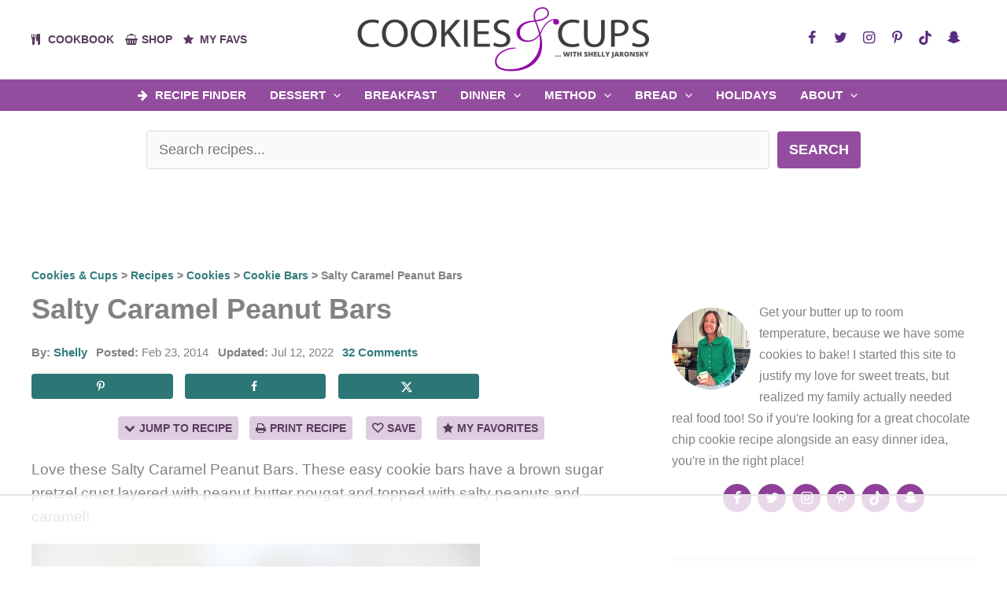

--- FILE ---
content_type: text/html
request_url: https://api.intentiq.com/profiles_engine/ProfilesEngineServlet?at=39&mi=10&dpi=936734067&pt=17&dpn=1&iiqidtype=2&iiqpcid=b69672dc-e4dc-4469-b9e7-38635cb4f5c3&iiqpciddate=1768712570422&pcid=945e436d-f9b6-41db-8e11-eb3551a221d6&idtype=3&gdpr=0&japs=false&jaesc=0&jafc=0&jaensc=0&jsver=0.33&testGroup=A&source=pbjs&ABTestingConfigurationSource=group&abtg=A&vrref=https%3A%2F%2Fcookiesandcups.com
body_size: 54
content:
{"abPercentage":97,"adt":1,"ct":2,"isOptedOut":false,"data":{"eids":[]},"dbsaved":"false","ls":true,"cttl":86400000,"abTestUuid":"g_5a35a6dc-7e02-460e-a93c-32bb50aa4fdf","tc":9,"sid":796008256}

--- FILE ---
content_type: text/html; charset=utf-8
request_url: https://www.google.com/recaptcha/api2/aframe
body_size: 267
content:
<!DOCTYPE HTML><html><head><meta http-equiv="content-type" content="text/html; charset=UTF-8"></head><body><script nonce="yYhMqwaRGbLclOPQvHLR1Q">/** Anti-fraud and anti-abuse applications only. See google.com/recaptcha */ try{var clients={'sodar':'https://pagead2.googlesyndication.com/pagead/sodar?'};window.addEventListener("message",function(a){try{if(a.source===window.parent){var b=JSON.parse(a.data);var c=clients[b['id']];if(c){var d=document.createElement('img');d.src=c+b['params']+'&rc='+(localStorage.getItem("rc::a")?sessionStorage.getItem("rc::b"):"");window.document.body.appendChild(d);sessionStorage.setItem("rc::e",parseInt(sessionStorage.getItem("rc::e")||0)+1);localStorage.setItem("rc::h",'1768712583604');}}}catch(b){}});window.parent.postMessage("_grecaptcha_ready", "*");}catch(b){}</script></body></html>

--- FILE ---
content_type: text/css
request_url: https://ads.adthrive.com/sites/530961e8208f222c05b9a319/ads.min.css
body_size: 768
content:
@media (max-width:767px) {
.tasty-recipes-entry-content .tasty-recipes-description, .tasty-recipes-entry-content .tasty-recipes-ingredients, .tasty-recipes-entry-content .tasty-recipes-instructions {
padding-left:2px !important;
padding-right:2px !important;
}
}

.adthrive-device-desktop .adthrive-content, .adthrive-device-tablet .adthrive-content {
max-width: 728px !important;
}

.adthrive-sidebar.adthrive-stuck {
    margin-top: 45px;
}

.adthrive-device-desktop .adthrive-recipe {
float: right !important;
margin-left: 10px !important;
}

h3.adthrive-player-title{
font-size:16px !important;
}

/* CLS fix for mobile */
.attorna-mobile-header-wrap {
min-height:88px;
}

@media print {
  div[data-gg-moat], 
  body[data-gg-moat], 
  iframe[data-gg-moat-ifr],
  div[class*="kargo-ad"],
  .adthrive-ad,
  .adthrive-comscore {
    display: none !important;
    height: 0px;
    width: 0px;
    visibility:hidden;
  }
}

/* Sticky Content Ad Adjustment for Nav Bar */
body.adthrive-device-desktop.single .adthrive-content > div {
top: 40px!important;
}

body.adthrive-device-tablet.single .adthrive-content > div {
top: 74px!important;
}

/* END Sticky Content Ad Adjustment for Nav Bar */

/* for sticky SB9 */
body:not(.tasty-recipes-print-view) .adthrive-sidebar.adthrive-stuck {
margin-top: 45px;
}
/* END for sticky SB9 */

/* for sticky ESSAs */
body:not(.tasty-recipes-print-view) .adthrive-sticky-sidebar > div {
top: 45px!important;
}
/* END for sticky ESSAs */

/* Print Preview pages */
body.tasty-recipes-print-view .adthrive-sidebar {
right: 10px;
min-width: 250px;
}
body.tasty-recipes-print-view .adthrive-sidebar:not(.adthrive-stuck) {
position: absolute;
top: 350px;
}
/* END Print Preview pages */

body.adthrive-device-phone div[id^="cls-video-container"] {
min-height: 255px !important;
}
/* Mobile */
body.adthrive-device-phone.video-test .adthrive-player-position.adthrive-collapse-mobile.adthrive-collapse-top-center.adthrive-player-without-wrapper-text {
left: 35px!important;
transform: none!important;
}
body.adthrive-device-phone.video-test .adthrive-top-collapse-close {
left: 10px!important;
}
body.adthrive-device-phone.video-test .adthrive-collapse-mobile-background {
width: 40px!important;
transform: none!important;
}
body.adthrive-device-phone.video-test .adthrive-sticky-container > div {
top: 0px!important;
}
/* END - testing video close button adjustments */

/* A2CR Test */
body.postid-85974.adthrive-device-desktop .adthrive-content {
    max-width: fit-content !important;
    margin-left: auto !important;
    margin-right: auto !important;
}
body.postid-85974.adthrive-device-desktop .adthrive-content.adthrive-sticky-container {
    min-height: 250px !important;
}
body.postid-85974 .adthrive-sticky-sidebar {
    margin-bottom: 800px!important;
}
/* END - A2CR test */

--- FILE ---
content_type: text/plain
request_url: https://rtb.openx.net/openrtbb/prebidjs
body_size: -86
content:
{"id":"078c08e9-fa70-49b9-a9e4-8f6fcd94617a","nbr":0}

--- FILE ---
content_type: text/plain
request_url: https://rtb.openx.net/openrtbb/prebidjs
body_size: -226
content:
{"id":"19b092ac-2774-4156-a695-af5cb9223f0f","nbr":0}

--- FILE ---
content_type: text/plain
request_url: https://rtb.openx.net/openrtbb/prebidjs
body_size: -226
content:
{"id":"e034adf2-ad32-4dbd-8c54-e57d2a25e44c","nbr":0}

--- FILE ---
content_type: text/plain
request_url: https://rtb.openx.net/openrtbb/prebidjs
body_size: -226
content:
{"id":"33900ace-fe9a-4646-8fb7-dcfa13ab2ef1","nbr":0}

--- FILE ---
content_type: text/plain; charset=UTF-8
request_url: https://at.teads.tv/fpc?analytics_tag_id=PUB_17002&tfpvi=&gdpr_consent=&gdpr_status=22&gdpr_reason=220&ccpa_consent=&sv=prebid-v1
body_size: 56
content:
NDAyNzkxNjYtNDY2YS00MTBlLWJmMTUtNTNkOGMzMzdlZDNlIzAtNg==

--- FILE ---
content_type: text/plain
request_url: https://rtb.openx.net/openrtbb/prebidjs
body_size: -226
content:
{"id":"c0a833ac-05c4-4bdc-9063-c3881bc68b11","nbr":0}

--- FILE ---
content_type: text/plain
request_url: https://rtb.openx.net/openrtbb/prebidjs
body_size: -226
content:
{"id":"f9fa2405-8a74-4894-9b11-4be2c7f41e1e","nbr":0}

--- FILE ---
content_type: text/plain
request_url: https://rtb.openx.net/openrtbb/prebidjs
body_size: -226
content:
{"id":"e1051002-6343-4b0a-9cff-80e5968d8ae9","nbr":0}

--- FILE ---
content_type: text/plain
request_url: https://rtb.openx.net/openrtbb/prebidjs
body_size: -226
content:
{"id":"e83fa4ba-77b4-4e7a-b9f4-a6c28c3336e3","nbr":0}

--- FILE ---
content_type: text/plain
request_url: https://rtb.openx.net/openrtbb/prebidjs
body_size: -226
content:
{"id":"662d8f9f-3581-4af6-b6ff-fda491963cd4","nbr":0}

--- FILE ---
content_type: text/plain; charset=utf-8
request_url: https://ads.adthrive.com/http-api/cv2
body_size: 8847
content:
{"om":["00xbjwwl","0929nj63","0b0m8l4f","0b2980m8l4f","0cpicd1q","0fhptxpv","0p7rptpw","0sm4lr19","1","10011/b4053ef6dad340082599d9f1aa736b66","10011/ba9f11025c980a17f6936d2888902e29","1019_692219005","1028_8728253","10298ua7afe","10310289136970_462615644","10310289136970_559920874","10339421-5836009-0","10ua7afe","110_583521237159838123","110_589289985696794383","11142692","11509227","11560071","1185:1610326728","11896988","11928170","11999803","12010080","12010084","12010088","12123650","12142259","12151247","12219590","12219633","12219634","124682_616","124684_159","124843_8","124844_19","124848_7","124853_7","12491645","12491656","12491687","12500354","12850755","12850756","12_74_18107088","13mvd7kb","1453468","1501804","1606221","1610326628","1610326728","1611092","16x7UEIxQu8","17_23391296","17_23487698","17_23487704","17_24104657","17_24632110","17_24696313","17_24766949","17_24766955","17_24766957","17_24766971","17_24767217","17_24767234","17_24767538","1854619604339921","1891/84814","19r1igh7","1dwefsfs","1h2987yhpl7","1h7yhpl7","1kpjxj5u","1ktgrre1","1m7ow47i","1r7rfn75","1zjn1epv","1zp8pjcw","1zuc5d3f","1zx7wzcw","202430_200_EAAYACog7t9UKc5iyzOXBU.xMcbVRrAuHeIU5IyS9qdlP9IeJGUyBMfW1N0_","202430_200_EAAYACogIm3jX30jHExW.LZiMVanc.j-uV7dHZ7rh4K3PRdSnOAyBBuRK60_","202430_200_EAAYACogfp82etiOdza92P7KkqCzDPazG1s0NmTQfyLljZ.q7ScyBDr2wK8_","206_262592","206_549410","2132:42828300","2132:44283562","2132:45327624","2132:45563177","2132:45999649","2132:46038615","2132:46039504","2132:46039894","2149:12123650","2149:12147059","2149:12151096","2149:12156461","2149:12160736","2179:585139266317201118","2179:588463996220411211","2179:588837179414603875","2179:589451478355172056","2249:511076514","2249:512188092","2249:553782314","2249:581439030","2249:647636132","2249:674797947","2249:691925891","2249:694710256","2249:703669956","2249:703670433","2249:704251784","226226131","2307:0929nj63","2307:0b0m8l4f","2307:0hly8ynw","2307:1h7yhpl7","2307:1zuc5d3f","2307:28u7c6ez","2307:2qv6c9u3","2307:2xe5185b","2307:3c7jlm3j","2307:3o9hdib5","2307:4qxmmgd2","2307:4yevyu88","2307:5iujftaz","2307:5u5mcq2i","2307:6mrds7pc","2307:74scwdnj","2307:7i30xyr5","2307:814nwzqa","2307:8fdfc014","2307:8orkh93v","2307:8w4klwi4","2307:9jse9oga","2307:9r15vock","2307:9t6gmxuz","2307:a566o9hb","2307:be4hm1i2","2307:bj4kmsd6","2307:c1hsjx06","2307:cv2huqwc","2307:ddd2k10l","2307:ekv63n6v","2307:enu91vr1","2307:f7ednk5y","2307:fmmrtnw7","2307:fphs0z2t","2307:g749lgab","2307:gx88v0du","2307:hauz7f6h","2307:hf9ak5dg","2307:lp37a2wq","2307:lz23iixx","2307:mnzinbrt","2307:nv5uhf1y","2307:o4v8lu9d","2307:ouycdkmq","2307:rifj41it","2307:rmttmrq8","2307:tty470r7","2307:u5zlepic","2307:urut9okb","2307:v2iumrdh","2307:w15c67ad","2307:wvzzccfw","2307:xe7etvhg","2307:z58lye3x","2307:zfexqyi5","2409_15064_70_80843559","2409_15064_70_85445175","2409_15064_70_85445183","2409_15064_70_85445193","2409_15064_70_85807307","2409_15064_70_85807308","2409_15064_70_85807326","2409_15064_70_85808977","2409_15064_70_85808987","2409_15064_70_85809016","2409_15064_70_85809022","2409_15064_70_85809046","2409_15064_70_85809050","2409_15064_70_85809052","2409_25495_176_CR52092918","2409_25495_176_CR52092919","2409_25495_176_CR52092920","2409_25495_176_CR52092921","2409_25495_176_CR52092922","2409_25495_176_CR52092954","2409_25495_176_CR52092956","2409_25495_176_CR52092957","2409_25495_176_CR52092958","2409_25495_176_CR52092959","2409_25495_176_CR52150651","2409_25495_176_CR52153848","2409_25495_176_CR52153849","2409_25495_176_CR52175340","2409_25495_176_CR52178314","2409_25495_176_CR52178315","2409_25495_176_CR52178316","2409_25495_176_CR52186411","2409_25495_176_CR52188001","2409_91366_409_226346","242408891","246110541","25048198","25_0l51bbpm","25_13mvd7kb","25_53v6aquw","25_6bfbb9is","25_87z6cimm","25_8b5u826e","25_cfnass1q","25_m2n177jy","25_op9gtamy","25_oz31jrd0","25_pz8lwofu","25_sgaw7i5o","25_sqmqxvaf","25_ti0s3bz3","25_utberk8n","25_x716iscu","25_xz6af56d","25_yi6qlg3p","25_zhun61af","25_ztlksnbe","25_zwzjgvpw","262592","2662_200562_8172741","2662_200562_8182931","2662_255125_8179376","2676:85480735","2676:85480779","2676:85807294","2676:85807305","2676:85807308","2676:85807320","2676:85807343","2711_64_11999803","2711_64_12147059","2711_64_12151096","2711_64_12151247","2711_64_12160736","2715_9888_262592","2715_9888_549423","2715_9888_551337","2729809prc8","2760:176_CR52092918","2760:176_CR52092919","2760:176_CR52092923","2760:176_CR52092958","2760:176_CR52150651","2760:176_CR52175340","2760:176_CR52186411","2760:176_CR52188001","2760:176_CR52190519","27876016-62a6-4b11-9a2c-31d183a21619","27s3hbtl","28925636","28933536","28u7c6ez","29414696","29414711","29451548","2974:7994058","2974:8172732","2974:8172741","29_696964702","2_206_554478","2kbya8ki","2v4qwpp9","2vx824el","2xe5185b","2y5a5qhb","2yor97dj","306145716","308_125203_14","308_125204_11","318294159","31qdo7ks","32975686","32j56hnc","3335_25247_700109379","3335_25247_700109389","3335_25247_700109391","3335_25247_700109393","33604490","33604871","33605687","33608958","33627470","34182009","34216164","34534170","3490:CR52055522","3490:CR52092918","3490:CR52092919","3490:CR52092920","3490:CR52092921","3490:CR52153848","3490:CR52153849","3490:CR52175339","3490:CR52175340","3490:CR52178314","3490:CR52178315","3490:CR52178316","3490:CR52186411","3490:CR52186412","3490:CR52212686","3490:CR52212688","35715073","3658_136236_fphs0z2t","3658_1375049_ocnesxs5","3658_15078_u5zlepic","3658_175625_be4hm1i2","3658_203382_l0mfc5zl","3658_211122_0hly8ynw","3658_211122_74scwdnj","3658_22079_hauz7f6h","3658_253373_w1ws81sy","36_46_11881007","36_46_12147059","36_46_12151096","3702_139777_24765466","3702_139777_24765477","3702_139777_24765483","381513943572","3858:9388490","389066ec-5864-4245-be06-11df17c43a93","39368822","3LMBEkP-wis","3i90e99q","3o6augn1","4083IP31KS13kodabuilt_323d6","4083IP31KS13kodabuilt_d8d6f","409_189209","409_189221","409_192565","409_216324","409_216366","409_216368","409_216384","409_216386","409_216396","409_216406","409_216407","409_216416","409_216417","409_216506","409_216508","409_220151","409_220153","409_220169","409_220336","409_220338","409_220359","409_220368","409_220369","409_223589","409_223599","409_225978","409_225980","409_225982","409_225983","409_225987","409_225988","409_225990","409_225992","409_225993","409_226312","409_226314","409_226321","409_226322","409_226326","409_226334","409_226342","409_226346","409_226352","409_226361","409_226370","409_226374","409_226377","409_227223","409_227224","409_227226","409_227235","409_227258","409_227260","409_228054","409_228055","409_228059","409_228064","409_228065","409_228070","409_228077","409_228081","409_228105","409_228349","409_228351","409_228354","409_228362","409_228363","409_228381","409_230710","409_230713","409_230714","409_230716","409_230717","409_230718","409_230721","409_230728","42604842","436396574","439246469228","44629254","45519405","458901553568","45999649","462613276","4642109_46_12123650","4642109_46_12142259","46_12123650","46_12142259","46bca17e-4ed2-4637-a271-4a8c43ae977d","47700648","47869802","47yfy2kc","481703827","485027845327","48586808","48700651","48877306","49065887","4947806","4972638","4972640","49869015","4ae55fa5-5c76-4976-993e-20c6c947313a","4aqwokyz","4fk9nxse","4qxmmgd2","4tgls8cg","4yevyu88","4zai8e8t","501425","50262962","51372084","51372397","51372410","514819301","51649909","521168","521_425_203499","521_425_203500","521_425_203501","521_425_203504","521_425_203505","521_425_203508","521_425_203509","521_425_203515","521_425_203517","521_425_203518","521_425_203524","521_425_203525","521_425_203526","521_425_203529","521_425_203535","521_425_203536","521_425_203538","521_425_203542","521_425_203543","521_425_203614","521_425_203615","521_425_203617","521_425_203618","521_425_203620","521_425_203623","521_425_203629","521_425_203632","521_425_203633","521_425_203635","521_425_203644","521_425_203645","521_425_203657","521_425_203665","521_425_203669","521_425_203673","521_425_203674","521_425_203675","521_425_203676","521_425_203680","521_425_203681","521_425_203683","521_425_203686","521_425_203687","521_425_203689","521_425_203692","521_425_203693","521_425_203695","521_425_203700","521_425_203702","521_425_203703","521_425_203705","521_425_203706","521_425_203707","521_425_203708","521_425_203709","521_425_203712","521_425_203714","521_425_203724","521_425_203726","521_425_203727","521_425_203728","521_425_203729","521_425_203730","521_425_203731","521_425_203732","521_425_203733","521_425_203735","521_425_203736","521_425_203738","521_425_203741","521_425_203742","521_425_203744","521_425_203745","521_425_203751","521_425_203863","521_425_203864","521_425_203867","521_425_203868","521_425_203871","521_425_203874","521_425_203877","521_425_203878","521_425_203880","521_425_203882","521_425_203885","521_425_203887","521_425_203890","521_425_203892","521_425_203893","521_425_203894","521_425_203897","521_425_203901","521_425_203907","521_425_203908","521_425_203912","521_425_203917","521_425_203918","521_425_203921","521_425_203924","521_425_203926","521_425_203928","521_425_203929","521_425_203932","521_425_203934","521_425_203936","521_425_203938","521_425_203939","521_425_203943","521_425_203945","521_425_203946","521_425_203948","521_425_203950","521_425_203952","521_425_203954","521_425_203956","521_425_203957","521_425_203959","521_425_203969","521_425_203970","521_425_203972","521_425_203973","521_425_203976","521_425_203981","522709","53v6aquw","542854698","54539649","54779847","54779856","54779873","547869","549410","5510:ad93t9yy","5510:cymho2zs","5510:kecbwzbd","5510:ls74a5wb","5510:ouycdkmq","5510:quk7w53j","55116643","551330","55344524","554440","554443","554460","554462","5563_66529_OADD2.10239395032598_1AQRBHSTTR0IYGV1H","5563_66529_OADD2.10239395032610_1686SQHQLWKR2S043","5563_66529_OADD2.1323812136496826_16NFPQEA9UKW78D","5563_66529_OADD2.7284328140867_1QMTXCF8RUAKUSV9ZP","5563_66529_OADD2.7284328163393_196P936VYRAEYC7IJY","5563_66529_OADD2.7353135342683_1C1R07GOEMYX1FANED","5563_66529_OADD2.7353135343868_1E1TPI30KD80KE1BFE","5563_66529_OADD2.7353139434767_1YTRZTK38UE4FT14JR","5563_66529_OADD2.7353140498605_1QN29R6NFKVYSO2CBH","5563_66529_OADD2.7490527994924_1TBB6Q9KJTLGJPS73D","5563_66529_OAIP.1a822c5c9d55f8c9ff283b44f36f01c3","5563_66529_OAIP.2fd35037dd514baf8b2e0f453cb2e9bb","55651486","55685315","55726028","55726194","55756680-46bc-4c3e-9ce0-4780853dde50","557_409_216396","557_409_216416","557_409_216486","557_409_220139","557_409_220332","557_409_220333","557_409_220334","557_409_220336","557_409_220338","557_409_220343","557_409_220344","557_409_220352","557_409_220353","557_409_220354","557_409_220364","557_409_220366","557_409_220368","557_409_223589","557_409_223591","557_409_223601","557_409_225988","557_409_227223","557_409_227224","557_409_228054","557_409_228055","557_409_228059","557_409_228064","557_409_228065","557_409_228105","557_409_228115","557_409_228349","557_409_228354","557_409_228363","557_409_230713","557_409_230714","557_409_230716","557_409_230718","558_93_1h7yhpl7","558_93_be4hm1i2","558_93_cv2huqwc","558_93_sqmqxvaf","558_93_xe7etvhg","558_93_ztlksnbe","55965333","561282405","56341213","56635908","56635945","56635955","56824595","5726507757","5726542309","576777115309199355","579593739337040696","583652883178231326","585139266317201118","587183202622605216","589318202881681006","590157627360862445","594033992319641821","59664236","59664278","59665059","59751572","59780459","59780461","59780474","59818357","59873208","59873222","59873223","59873230","5989_91771_694099651","5ia3jbdy","5iujftaz","5jbgzliz","5loeumqb","5xj5jpgy","600618969","609577512","60f5a06w","61082324","61085224","61102880","61174500","61210719","61216025","61216063","61381263","61823068","61900466","61901937","61916211","61916223","61916225","61916227","61916229","61916233","61916243","61932920","61932925","61932933","61932938","61932948","61932957","62187798","6226505231","6226505239","6226528713","6226530649","6250_66552_1035080836","6250_66552_T26310990","627227759","627290883","627309156","627309159","627506494","627506665","628013474","628015148","628086965","628153053","628222860","628223277","628360582","628444349","628444433","628444439","628456307","628456310","628456313","628456382","628456391","628622163","628622172","628622178","628622247","628622250","628683371","628687043","628687157","628687460","628687463","628803013","628841673","628990952","629007394","629009180","629167998","629168001","629168010","629168565","629171196","629171202","629234167","629255550","629350437","62946736","62946743","62946748","629488423","62949920","62959980","62977989","62981075","629817930","62981822","62987257","629984747","630137823","63047277","63063274","6365_61796_685193681490","6365_61796_725871022959","6365_61796_742174851279","6365_61796_784844652399","6365_61796_784844653116","6365_61796_784880263591","6365_61796_784880274628","6365_61796_784880275132","6365_61796_784880275657","6365_61796_784971491009","6365_61796_785326944429","6365_61796_785326944621","6365_61796_785452881104","6365_61796_785452909094","6365_61796_785452909130","6365_61796_790703534096","6365_61796_792723111028","6365_61796_792800742200","6365_61796_792800745107","648110722","651637446","651637459","651637461","651637462","652348590","659216891404","659713728691","668017682","668547507","680_99480_685190485","680_99480_685191118","680_99480_692219071","680_99480_700109379","680_99480_700109389","680_99480_700109391","683692339","683730753","683738007","683738706","684137347","684141613","684492634","684493019","688070999","694906156","694912939","695879867","695879872","695879875","695879889","695879895","695879898","695879924","696314600","697189999","697190012","697190052","697525780","697525781","697525793","697525795","697525824","697876985","697876986","697876997","697876999","697893306","698637300","699512010","699812344","699812857","699813340","6b2a51fd-ca7e-4b69-b65a-8c25868e86ab","6bfbb9is","6l5qanx0","6lmy2lg0","6mrds7pc","6rbncy53","700109389","700109391","700109399","701082828","702397981","702759138","702759146","702759441","702759712","703943411","706276991","70_80843555","70_80843558","70_86888333","70e2dae8-8b29-490e-a22a-1976b2d052de","712278994058","714209154231","725307736711","730507592153","7354_138543_85444398","7354_138543_85445144","7354_138543_85445145","7354_138543_85445160","7354_138543_85445161","7354_138543_85445179","7354_138543_85445183","7354_138543_85445193","7354_138543_85445206","7354_138543_85445224","7354_138543_85807305","7354_138543_85807320","7354_138543_85807343","7354_138543_85807351","7354_138543_85809016","7354_138543_85809022","7354_138543_85809046","7354_138543_85809050","7354_229128_86128400","74243_74_18268075","74243_74_18268080","754085118673","765568875746","765687643834","7732580","778239775123","790703534108","791219470260","794di3me","7969_149355_42072323","7969_149355_45327624","7969_149355_45919811","7969_149355_45999649","7969_149355_45999652","79dcbb6b-edbb-4984-8175-81af2b43bb97","7b8fc797-0fa2-4ceb-8741-41aef1f8193a","7cmeqmw8","7e1ee7e6-fcc2-4163-bf6e-6bc8af5b1535","7i30xyr5","7ia89j7y","7nnanojy","7o4w91vc","7pmot6qj","7qIE6HPltrY","80ec5mhd","81103047","81103049","814nwzqa","8152859","8152878","8152879","8172734","8172741","82286757","82ubdyhk","82ztrhy9","8341_230731_585139266317201118","8341_230731_587183202622605216","8341_230731_589451478355172056","83446651","83447129","85444959","85445129","85445161","85445175","85445183","85445193","85445211","85480707","85480774","85480801","85807307","85807318","85807320","85807326","85807343","85807351","85808977","85808981","85808987","85808997","85809005","85809006","85809016","85809022","85809046","85809050","85809052","85809095","85809110","85809113","85809207","86470584","86509222","86509226","86509955","86509956","86621334","86621426","86888329","8b5u826e","8c2a1333-bc06-467e-b05e-e264b7f18b04","8fdfc014","8h0jrkwl","8orkh93v","8ptlop6y","8s8c5dlv","8w4klwi4","9057/0328842c8f1d017570ede5c97267f40d","9057/211d1f0fa71d1a58cabee51f2180e38f","90_11928175","90_12219553","90_12219562","90_12219592","90_12219631","90_12219633","90_12219634","90_12491645","90_12837806","90_12850756","93_cv2huqwc","9757618","9757670","97_8152859","97_8152879","98xzy0ek","9925w9vu","9fa72734-7bb6-4555-96c8-bdf34f9148a9","9j298se9oga","9r15vock","9rqgwgyb","9s4tjemt","9t6gmxuz","9wmwe528","AT_6YHu-x90","K7aW6-W4pKA","MV1nZ1aWyzts2kLtI0OJ","QWY4kDSWU2M","YM34v0D1p1g","YlnVIl2d84o","a0oxacu8","a0r398qn","a1vt6lsg","a2uqytjp","a566o9hb","a567ca7d-350d-4047-9779-c727b4fbf165","a94a7649-bece-4f6e-9e51-d7e00cfecbfd","aYEy4bDVcvU","a_LUskvSukE","abhu2o6t","ad93t9yy","akt5hkea","axw5pt53","b3sqze11","b90cwbcd","be4hm1i2","bj4kmsd6","bmp4lbzm","bp298wmigtk","bpwmigtk","bu0fzuks","bzh08qq8","c1hsjx06","c1u7ixf4","c25t9p0u","c75hp4ji","cbeda8cd-76b5-4266-b58a-1593713f49f0","cd29840m5wq","cd40m5wq","cqant14y","cr-1oplzoysu9vd","cr-1oplzoysuatj","cr-1oplzoysubwe","cr-1oplzoysubxe","cr-3f8qyes3ubxe","cr-3kc0l701u9vd","cr-3kc0l701ubwe","cr-4dajtwgmu9vd","cr-5dqze5bju9vd","cr-6ovjht2eu9vd","cr-6ovjht2euatj","cr-6ovjht2eubwe","cr-6ovjht2eubxe","cr-72occ8olubwe","cr-97pzzgzrubqk","cr-97y25lzsubqk","cr-98qy2h5qubqk","cr-98qyxd8vubqk","cr-98ru5j2tubxf","cr-98t2xj7wu8rm","cr-98utwg3tu8rm","cr-98utwg3tu9xg","cr-98utwg4tu8rm","cr-98utwg4tu9xg","cr-98xywk4vubxf","cr-99bo9kj0u9vd","cr-9c_tzyk8r08seuzu","cr-9hxzbqc08jrgv2","cr-Bitc7n_p9iw__vat__49i_k_6v6_h_jce2vj5h_G0l9Rdjrj","cr-Bitc7n_p9iw__vat__49i_k_6v6_h_jce2vj5h_I4lo9gokm","cr-Bitc7n_p9iw__vat__49i_k_6v6_h_jce2vj5h_KnXNU4yjl","cr-Bitc7n_p9iw__vat__49i_k_6v6_h_jce2vj5h_PxWzTvgmq","cr-Bitc7n_p9iw__vat__49i_k_6v6_h_jce2vj5h_buspHgokm","cr-Bitc7n_p9iw__vat__49i_k_6v6_h_jce2vj5h_yApYgdjrj","cr-Bitc7n_p9iw__vat__49i_k_6v6_h_jce2vj5h_zKxG6djrj","cr-a9s2xe8tubwj","cr-a9s2xf1tubwj","cr-a9s2xf8vubwj","cr-a9s2xfzvubwj","cr-aaqt0kzrubwj","cr-aav1zg0wubwj","cr-aav22g0subwj","cr-aav22g1xubwj","cr-aav22g2rubwj","cr-aavwye0pubwj","cr-aavwye0wubwj","cr-aawz1h5vubwj","cr-aawz2m6wubwj","cr-aawz3f0wubwj","cr-aawz3f2tubwj","cr-aawz3f3yubwj","cr-bh74t8gvubxe","cr-c5zb4r7iu9vd","cr-erbryyfpubxe","cr-etupep94uatj","cr-g7wv3g0qvft","cr-g7xv5i0qvft","cr-gaqt1_k4quarey3qntt","cr-gaqt1_k4quarey7qntt","cr-ghun4f53u9vd","cr-ghun4f53uatj","cr-ghun4f53ubwe","cr-ghun4f53ubxe","cr-hxf9stx0ubwe","cr-j608wonbubxe","cr-je372fctyirgv2","cr-kz4ol95lu9vd","cr-lg354l2uvergv2","cr-lj2vgezauatj","cr-lj2vgezaubxe","cr-pdje0qdquatj","cr-q3dve64eu9vd","cr-sk1vaer4u9vd","cr-sk1vaer4ubwe","cr-tdxry63qubwe","cr-w5suf4cpu9vd","cr-w5suf4cpuatj","cr-w5suf4cpubxe","cv2huqwc","cymho2zs","czt3qxxp","d8ijy7f2","d8xpzwgq","daw00eve","ddd2k10l","dg2WmFvzosE","dhd27ung","dif1fgsg","dwghal43","dwjp56fe","dypimjhn","dzn3z50z","e2c76his","e406ilcq","eb9vjo1r","ek298ocpzhh","ekocpzhh","ekv63n6v","em6rk9k7","emhpbido","enf7q3pm","enu91vr1","extremereach_creative_76559239","ey8vsnzk","f7ednk5y","fcn2zae1","fdjuanhs","fdujxvyb","feueU8m1y4Y","ffh2l3vn","fjp0ceax","fm298mrtnw7","fmmrtnw7","fo6td3w5","fp298hs0z2t","fphs0z2t","ft298guiytk","fv85xz0v","g3zy56n3","g5egxitt","g749lgab","g80wmwcu","gb15fest","ge4kwk32","ghoftjpg","gjwam5dw","gwpcbh4q","gx29888v0du","gx88v0du","h32sew6s","h4x8d2p8","ha298uz7f6h","hauz7f6h","hf9ak5dg","hqz7anxg","hueqprai","hwr63jqc","hzonbdnu","i2aglcoy","i776wjt4","i8q65k6g","i90isgt0","iaqttatc","ic7fhmq6","id2edyhf","irMqs4j41TM","iwa3lqc5","j39smngx","j4r0agpc","j5j8jiab","jd035jgw","jonxsolf","jr169syq","jsu57unw","jx298rvgonh","k1mcz4wq","k37d20v0","k6mxdk4o","kecbwzbd","ksrdc5dk","ky0y4b7y","l0qkeplj","l1keero7","la7vlttq","lc298408s2k","lc408s2k","ldv3iy6n","ljai1zni","lp37a2wq","ls74a5wb","ltkghqf5","lz23iixx","m2n177jy","meqbizuu","mf2989hp67j","mh2a3cu2","min949in","mk19vci9","mnzinbrt","mtsc0nih","mvtp3dnv","mwwkdj9h","ndestypq","ndzqebv9","nrlkfmof","nv0uqrqm","nv5uhf1y","oc298zmkbuu","ocnesxs5","oe31iwxh","ofoon6ir","ofr83ln0","op9gtamy","ou298ycdkmq","ouycdkmq","ox6po8bg","oz31jrd0","ozdii3rw","p7176b0m","pf6t8s9t","poc1p809","pr3rk44v","prq4f8da","pvollulp","pxjRKdM1cbg","pz0cuwfd","pz8lwofu","q67hxR5QUHo","q79txt07","q9I-eRux9vU","q9plh3qd","qM1pWMu_Q2s","qaoxvuy4","qeds4xMFyQE","qhywzxbg","qqvgscdx","quk7w53j","r3298co354x","r35763xz","r3co354x","r762jrzq","rcfcy8ae","rh63nttv","ri85joo4","riaslz7g","risjxoqk","rmenh8cz","rmrlx10n","rmttmrq8","rnvjtx7r","rrlikvt1","rue4ecys","rxj4b6nw","s2ahu2ae","s4s41bit","scpvMntwtuw","sgaw7i5o","sk4ge5lf","sqmqxvaf","st298jmll2q","t2298dlmwva","t2dlmwva","t34l2d9w","t3gzv5qs","t3qhlocr","t4zab46q","t5kb9pme","t7jqyl3m","ta3n09df","tc6309yq","tchmlp1j","ti0s3bz3","tjhavble","tnakk8xp","tqejxuf9","tsf8xzNEHyI","u30fsj32","u3i8n6ef","u5zlepic","ubykfntq","ud298a4zi8x","uf7vbcrs","uhebin5g","ul298u6uool","urut9okb","usle8ijx","utberk8n","v1oc480x","v2iumrdh","v3xdjj0n","v4rfqxto","vbivoyo6","ven7pu1c","vf0dq19q","vf2980dq19q","vfvpfnp8","vj7hzkpp","vntg5tj3","vosqszns","vsotnu64","vtri9xns","w15c67ad","w1ws81sy","w5et7cv9","w6eb7c37","w82ynfkl","wix9gxm5","wpkv7ngm","wt0wmo2s","wtgd3b1w","wxfnrapl","x0lqqmvd","x40ta9u0","x420t9me","x716iscu","xdaezn6y","xe2987etvhg","xe7etvhg","xtxa8s2d","xwhet1qh","y03zn3re","y141rtv6","ybxj3ex8","ygmhp6c6","yi6qlg3p","yl0m4qvg","yq5t5meg","yvwm7me2","z014jm23","z5qnendg","z8298p3j18i","z8hcebyi","zfexqyi5","zibvsmsx","zj3di034","ztejkgvg","ztlksnbe","zvdz58bk","zwzjgvpw","zxl8as7s","7979132","7979135"],"pmp":[],"adomains":["1md.org","a4g.com","about.bugmd.com","acelauncher.com","adameve.com","adelion.com","adp3.net","advenuedsp.com","aibidauction.com","aibidsrv.com","akusoli.com","allofmpls.org","arkeero.net","ato.mx","avazutracking.net","avid-ad-server.com","avid-adserver.com","avidadserver.com","aztracking.net","bc-sys.com","bcc-ads.com","bidderrtb.com","bidscube.com","bizzclick.com","bkserving.com","bksn.se","brightmountainads.com","bucksense.io","bugmd.com","ca.iqos.com","capitaloneshopping.com","cdn.dsptr.com","clarifion.com","clean.peebuster.com","cotosen.com","cs.money","cwkuki.com","dallasnews.com","dcntr-ads.com","decenterads.com","derila-ergo.com","dhgate.com","dhs.gov","digitaladsystems.com","displate.com","doyour.bid","dspbox.io","envisionx.co","ezmob.com","fla-keys.com","fmlabsonline.com","g123.jp","g2trk.com","gadgetslaboratory.com","gadmobe.com","getbugmd.com","goodtoknowthis.com","gov.il","grosvenorcasinos.com","guard.io","hero-wars.com","holts.com","howto5.io","http://bookstofilm.com/","http://countingmypennies.com/","http://fabpop.net/","http://folkaly.com/","http://gameswaka.com/","http://gowdr.com/","http://gratefulfinance.com/","http://outliermodel.com/","http://profitor.com/","http://tenfactorialrocks.com/","http://vovviral.com/","https://instantbuzz.net/","https://www.royalcaribbean.com/","ice.gov","imprdom.com","justanswer.com","liverrenew.com","longhornsnuff.com","lovehoney.com","lowerjointpain.com","lymphsystemsupport.com","meccabingo.com","media-servers.net","medimops.de","miniretornaveis.com","mobuppsrtb.com","motionspots.com","mygrizzly.com","myiq.com","myrocky.ca","national-lottery.co.uk","nbliver360.com","ndc.ajillionmax.com","nibblr-ai.com","niutux.com","nordicspirit.co.uk","notify.nuviad.com","notify.oxonux.com","own-imp.vrtzads.com","paperela.com","paradisestays.site","parasiterelief.com","peta.org","pfm.ninja","photoshelter.com","pixel.metanetwork.mobi","pixel.valo.ai","plannedparenthood.org","plf1.net","plt7.com","pltfrm.click","printwithwave.co","privacymodeweb.com","rangeusa.com","readywind.com","reklambids.com","ri.psdwc.com","royalcaribbean.com","royalcaribbean.com.au","rtb-adeclipse.io","rtb-direct.com","rtb.adx1.com","rtb.kds.media","rtb.reklambid.com","rtb.reklamdsp.com","rtb.rklmstr.com","rtbadtrading.com","rtbsbengine.com","rtbtradein.com","saba.com.mx","safevirus.info","securevid.co","seedtag.com","servedby.revive-adserver.net","shift.com","simple.life","smrt-view.com","swissklip.com","taboola.com","tel-aviv.gov.il","temu.com","theoceanac.com","track-bid.com","trackingintegral.com","trading-rtbg.com","trkbid.com","truthfinder.com","unoadsrv.com","usconcealedcarry.com","uuidksinc.net","vabilitytech.com","vashoot.com","vegogarden.com","viewtemplates.com","votervoice.net","vuse.com","waardex.com","wapstart.ru","wayvia.com","wdc.go2trk.com","weareplannedparenthood.org","webtradingspot.com","www.royalcaribbean.com","xapads.com","xiaflex.com","yourchamilia.com"]}

--- FILE ---
content_type: text/plain
request_url: https://rtb.openx.net/openrtbb/prebidjs
body_size: -226
content:
{"id":"c7de3f54-07ad-49b0-ac20-ed3312963923","nbr":0}

--- FILE ---
content_type: text/plain
request_url: https://rtb.openx.net/openrtbb/prebidjs
body_size: -226
content:
{"id":"5e968522-6522-404b-92eb-2c5a2bcec667","nbr":0}

--- FILE ---
content_type: text/plain
request_url: https://rtb.openx.net/openrtbb/prebidjs
body_size: -226
content:
{"id":"df9148e0-b8d6-4e05-bbf2-6a69836255e2","nbr":0}

--- FILE ---
content_type: text/plain
request_url: https://rtb.openx.net/openrtbb/prebidjs
body_size: -226
content:
{"id":"57a2943d-c987-4762-9615-d80a98e193c0","nbr":0}